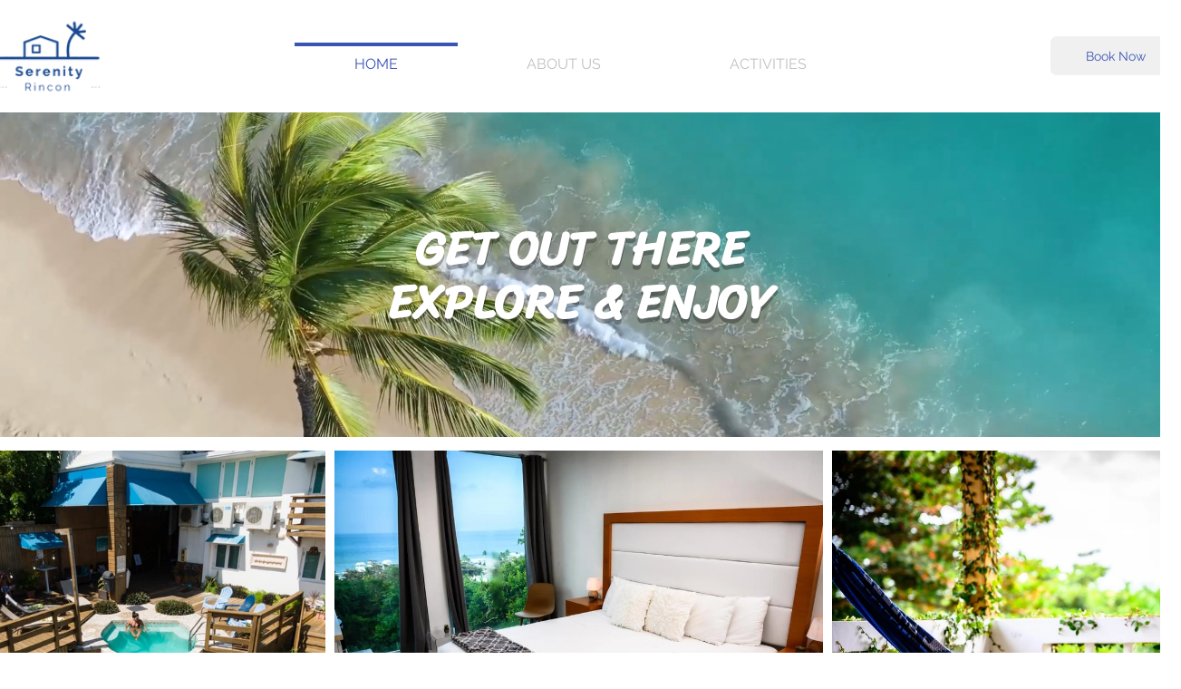

--- FILE ---
content_type: text/css; charset=utf-8
request_url: https://www.serenityrincon.com/_serverless/pro-gallery-css-v4-server/layoutCss?ver=2&id=comp-la76pl44&items=3374_1496_1496%7C3794_1280_852%7C3485_1600_1064%7C3450_1200_900%7C3850_1600_1064%7C3922_1600_1066%7C3671_2048_1364%7C3585_2048_1364%7C3669_2048_1152%7C3378_2048_1363%7C3457_2576_3637%7C3487_3000_4000%7C3510_3000_3000%7C3596_2048_1363&container=497_1280_359_720&options=layoutParams_cropRatio:1.3333333333333333%7ClayoutParams_structure_galleryRatio_value:0%7ClayoutParams_repeatingGroupTypes:%7ClayoutParams_gallerySpacing:0%7CgroupTypes:1%7CnumberOfImagesPerRow:3%7CcollageAmount:0.8%7CtextsVerticalPadding:0%7CtextsHorizontalPadding:0%7CcalculateTextBoxHeightMode:MANUAL%7CtargetItemSize:45%7CcubeRatio:1.3333333333333333%7CexternalInfoHeight:0%7CexternalInfoWidth:0%7CisRTL:false%7CisVertical:false%7CminItemSize:120%7CgroupSize:1%7CchooseBestGroup:true%7CcubeImages:false%7CcubeType:fit%7CsmartCrop:false%7CcollageDensity:1%7CimageMargin:10%7ChasThumbnails:false%7CgalleryThumbnailsAlignment:bottom%7CgridStyle:1%7CtitlePlacement:SHOW_ON_HOVER%7CarrowsSize:23%7CslideshowInfoSize:200%7CimageInfoType:NO_BACKGROUND%7CtextBoxHeight:0%7CscrollDirection:1%7CgalleryLayout:4%7CgallerySizeType:smart%7CgallerySize:45%7CcropOnlyFill:true%7CnumberOfImagesPerCol:1%7CgroupsPerStrip:0%7Cscatter:0%7CenableInfiniteScroll:true%7CthumbnailSpacings:5%7CarrowsPosition:0%7CthumbnailSize:120%7CcalculateTextBoxWidthMode:PERCENT%7CtextBoxWidthPercent:50%7CuseMaxDimensions:false%7CrotatingGroupTypes:%7CfixedColumns:0%7CrotatingCropRatios:%7CgallerySizePx:0%7CplaceGroupsLtr:false
body_size: 110
content:
#pro-gallery-comp-la76pl44 .pro-gallery-parent-container{ width: 1280px !important; height: 359px !important; } #pro-gallery-comp-la76pl44 [data-hook="item-container"][data-idx="0"].gallery-item-container{opacity: 1 !important;display: block !important;transition: opacity .2s ease !important;top: 0px !important;left: 0px !important;right: auto !important;height: 359px !important;width: 359px !important;} #pro-gallery-comp-la76pl44 [data-hook="item-container"][data-idx="0"] .gallery-item-common-info-outer{height: 100% !important;} #pro-gallery-comp-la76pl44 [data-hook="item-container"][data-idx="0"] .gallery-item-common-info{height: 100% !important;width: 100% !important;} #pro-gallery-comp-la76pl44 [data-hook="item-container"][data-idx="0"] .gallery-item-wrapper{width: 359px !important;height: 359px !important;margin: 0 !important;} #pro-gallery-comp-la76pl44 [data-hook="item-container"][data-idx="0"] .gallery-item-content{width: 359px !important;height: 359px !important;margin: 0px 0px !important;opacity: 1 !important;} #pro-gallery-comp-la76pl44 [data-hook="item-container"][data-idx="0"] .gallery-item-hover{width: 359px !important;height: 359px !important;opacity: 1 !important;} #pro-gallery-comp-la76pl44 [data-hook="item-container"][data-idx="0"] .item-hover-flex-container{width: 359px !important;height: 359px !important;margin: 0px 0px !important;opacity: 1 !important;} #pro-gallery-comp-la76pl44 [data-hook="item-container"][data-idx="0"] .gallery-item-wrapper img{width: 100% !important;height: 100% !important;opacity: 1 !important;} #pro-gallery-comp-la76pl44 [data-hook="item-container"][data-idx="1"].gallery-item-container{opacity: 1 !important;display: block !important;transition: opacity .2s ease !important;top: 0px !important;left: 369px !important;right: auto !important;height: 359px !important;width: 539px !important;} #pro-gallery-comp-la76pl44 [data-hook="item-container"][data-idx="1"] .gallery-item-common-info-outer{height: 100% !important;} #pro-gallery-comp-la76pl44 [data-hook="item-container"][data-idx="1"] .gallery-item-common-info{height: 100% !important;width: 100% !important;} #pro-gallery-comp-la76pl44 [data-hook="item-container"][data-idx="1"] .gallery-item-wrapper{width: 539px !important;height: 359px !important;margin: 0 !important;} #pro-gallery-comp-la76pl44 [data-hook="item-container"][data-idx="1"] .gallery-item-content{width: 539px !important;height: 359px !important;margin: 0px 0px !important;opacity: 1 !important;} #pro-gallery-comp-la76pl44 [data-hook="item-container"][data-idx="1"] .gallery-item-hover{width: 539px !important;height: 359px !important;opacity: 1 !important;} #pro-gallery-comp-la76pl44 [data-hook="item-container"][data-idx="1"] .item-hover-flex-container{width: 539px !important;height: 359px !important;margin: 0px 0px !important;opacity: 1 !important;} #pro-gallery-comp-la76pl44 [data-hook="item-container"][data-idx="1"] .gallery-item-wrapper img{width: 100% !important;height: 100% !important;opacity: 1 !important;} #pro-gallery-comp-la76pl44 [data-hook="item-container"][data-idx="2"].gallery-item-container{opacity: 1 !important;display: block !important;transition: opacity .2s ease !important;top: 0px !important;left: 918px !important;right: auto !important;height: 359px !important;width: 540px !important;} #pro-gallery-comp-la76pl44 [data-hook="item-container"][data-idx="2"] .gallery-item-common-info-outer{height: 100% !important;} #pro-gallery-comp-la76pl44 [data-hook="item-container"][data-idx="2"] .gallery-item-common-info{height: 100% !important;width: 100% !important;} #pro-gallery-comp-la76pl44 [data-hook="item-container"][data-idx="2"] .gallery-item-wrapper{width: 540px !important;height: 359px !important;margin: 0 !important;} #pro-gallery-comp-la76pl44 [data-hook="item-container"][data-idx="2"] .gallery-item-content{width: 540px !important;height: 359px !important;margin: 0px 0px !important;opacity: 1 !important;} #pro-gallery-comp-la76pl44 [data-hook="item-container"][data-idx="2"] .gallery-item-hover{width: 540px !important;height: 359px !important;opacity: 1 !important;} #pro-gallery-comp-la76pl44 [data-hook="item-container"][data-idx="2"] .item-hover-flex-container{width: 540px !important;height: 359px !important;margin: 0px 0px !important;opacity: 1 !important;} #pro-gallery-comp-la76pl44 [data-hook="item-container"][data-idx="2"] .gallery-item-wrapper img{width: 100% !important;height: 100% !important;opacity: 1 !important;} #pro-gallery-comp-la76pl44 [data-hook="item-container"][data-idx="3"].gallery-item-container{opacity: 1 !important;display: block !important;transition: opacity .2s ease !important;top: 0px !important;left: 1468px !important;right: auto !important;height: 359px !important;width: 479px !important;} #pro-gallery-comp-la76pl44 [data-hook="item-container"][data-idx="3"] .gallery-item-common-info-outer{height: 100% !important;} #pro-gallery-comp-la76pl44 [data-hook="item-container"][data-idx="3"] .gallery-item-common-info{height: 100% !important;width: 100% !important;} #pro-gallery-comp-la76pl44 [data-hook="item-container"][data-idx="3"] .gallery-item-wrapper{width: 479px !important;height: 359px !important;margin: 0 !important;} #pro-gallery-comp-la76pl44 [data-hook="item-container"][data-idx="3"] .gallery-item-content{width: 479px !important;height: 359px !important;margin: 0px 0px !important;opacity: 1 !important;} #pro-gallery-comp-la76pl44 [data-hook="item-container"][data-idx="3"] .gallery-item-hover{width: 479px !important;height: 359px !important;opacity: 1 !important;} #pro-gallery-comp-la76pl44 [data-hook="item-container"][data-idx="3"] .item-hover-flex-container{width: 479px !important;height: 359px !important;margin: 0px 0px !important;opacity: 1 !important;} #pro-gallery-comp-la76pl44 [data-hook="item-container"][data-idx="3"] .gallery-item-wrapper img{width: 100% !important;height: 100% !important;opacity: 1 !important;} #pro-gallery-comp-la76pl44 [data-hook="item-container"][data-idx="4"]{display: none !important;} #pro-gallery-comp-la76pl44 [data-hook="item-container"][data-idx="5"]{display: none !important;} #pro-gallery-comp-la76pl44 [data-hook="item-container"][data-idx="6"]{display: none !important;} #pro-gallery-comp-la76pl44 [data-hook="item-container"][data-idx="7"]{display: none !important;} #pro-gallery-comp-la76pl44 [data-hook="item-container"][data-idx="8"]{display: none !important;} #pro-gallery-comp-la76pl44 [data-hook="item-container"][data-idx="9"]{display: none !important;} #pro-gallery-comp-la76pl44 [data-hook="item-container"][data-idx="10"]{display: none !important;} #pro-gallery-comp-la76pl44 [data-hook="item-container"][data-idx="11"]{display: none !important;} #pro-gallery-comp-la76pl44 [data-hook="item-container"][data-idx="12"]{display: none !important;} #pro-gallery-comp-la76pl44 [data-hook="item-container"][data-idx="13"]{display: none !important;} #pro-gallery-comp-la76pl44 .pro-gallery-prerender{height:359px !important;}#pro-gallery-comp-la76pl44 {height:359px !important; width:1280px !important;}#pro-gallery-comp-la76pl44 .pro-gallery-margin-container {height:359px !important;}#pro-gallery-comp-la76pl44 .one-row:not(.thumbnails-gallery) {height:364px !important; width:1290px !important;}#pro-gallery-comp-la76pl44 .one-row:not(.thumbnails-gallery) .gallery-horizontal-scroll {height:364px !important;}#pro-gallery-comp-la76pl44 .pro-gallery-parent-container:not(.gallery-slideshow) [data-hook=group-view] .item-link-wrapper::before {height:364px !important; width:1290px !important;}#pro-gallery-comp-la76pl44 .pro-gallery-parent-container {height:359px !important; width:1280px !important;}